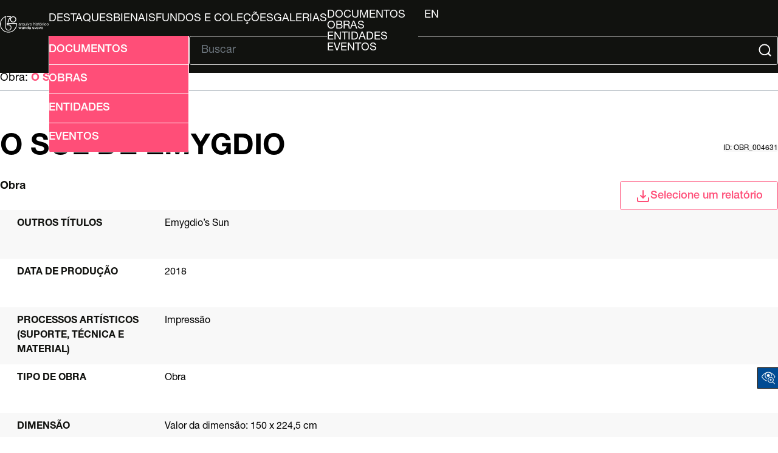

--- FILE ---
content_type: text/html; charset=UTF-8
request_url: http://arquivo.bienal.org.br/pawtucket/index.php/Detail/documento/305058
body_size: 18930
content:
<!DOCTYPE html>
<html lang="en">

<head>
	<meta charset="utf-8">
	<meta name="viewport" content="width=device-width, initial-scale=1.0, minimum-scale=1.0" />

	<script async src="https://www.googletagmanager.com/gtag/js?id=UA-22818412-4"></script>
	<script>
		window.dataLayer = window.dataLayer || [];

		function gtag() {
			dataLayer.push(arguments);
		}
		gtag('js', new Date());
		gtag('config', 'UA-22818412-4');
	</script>



	<!-- CSS Reset -->
	<link rel="stylesheet" type="text/css" href="/pawtucket/themes/bienal-layout-novo/assets/css/reset.css" />
	<!-- Global CSS -->
	<link rel="stylesheet" type="text/css" href="/pawtucket/themes/bienal-layout-novo/assets/css/global.css" />
	<!-- Header CSS -->
	<link rel="stylesheet" type="text/css" href="/pawtucket/themes/bienal-layout-novo/assets/css/header.css" />
	<!-- Footer CSS -->
	<link rel="stylesheet" type="text/css" href="/pawtucket/themes/bienal-layout-novo/assets/css/footer.css" />
	<!-- Accessibility CSS -->
	<link rel="stylesheet" type="text/css" href="/pawtucket/themes/bienal-layout-novo/assets/css/accessibility.css" />
	
	<!-- Accessibility -->
	<link rel="stylesheet" type="text/css" href="/pawtucket/themes/bienal-layout-novo/assets/pawtucket/css/jbility.css" />
	<!-- jQuery selectBox -->
	<link rel="stylesheet" type="text/css" href="/pawtucket/themes/bienal-layout-novo/assets/pawtucket/css/jquery.selectBox.css" />

	<!-- jQuery 2.2.2 -->
	<script type="application/javascript" src="/pawtucket/themes/bienal-layout-novo/assets/pawtucket/js/jquery-2.2.2.min.js"></script>
	<!-- jQuery-ui -->
	<script type="application/javascript" src="/pawtucket/themes/bienal-layout-novo/assets/pawtucket/js/jquery-ui.min.js"></script>

	<!-- Accessibility -->
	<script type="application/javascript" src="/pawtucket/themes/bienal-layout-novo/assets/pawtucket/js/jbility.js"></script>
	<!-- jQuery selectBox -->
	<script type="application/javascript" src="/pawtucket/themes/bienal-layout-novo/assets/pawtucket/js/jquery.selectBox.js"></script>

	<!-- JS das páginas do site -->
	<script defer type="application/javascript" src="/pawtucket/themes/bienal-layout-novo/assets/js/global.js"></script>

	<!-- meta/asset loader do theme default -->
	
	<title>
		Bienal - Arquivo Histórico Wanda Svevo: Obra: O Sol de Emygdio [obr_004631]	</title>

	<!-- <script type="text/javascript">
		jQuery(document).ready(function() {
			jQuery('#browse-menu').on('click mouseover mouseout mousemove mouseenter', function(e) {
				e.stopPropagation();
			});
		});
	</script> -->
		<!-- fim do meta/asset loader do theme default -->
</head>

<body>
	<!-- <div id="skipNavigation"><a href="#main">Skip to main content</a></div> -->
	<header>
		<div id="header-logo-div">
			<a id="header-logo-link" href="/pawtucket">
				<img
					id="header-logo-img"
					src="/pawtucket/themes/bienal-layout-novo/assets/svg/bienal-ahws_70-selo-branco.svg"
					alt="bienal logo" />
			</a>
		</div>
		<button id="hamburger-btn" onclick="toggleById('header-main', 'flex')"><svg xmlns="http://www.w3.org/2000/svg" viewBox="0 0 448 512">
				<path d="M0 96C0 78.3 14.3 64 32 64l384 0c17.7 0 32 14.3 32 32s-14.3 32-32 32L32 128C14.3 128 0 113.7 0 96zM0 256c0-17.7 14.3-32 32-32l384 0c17.7 0 32 14.3 32 32s-14.3 32-32 32L32 288c-17.7 0-32-14.3-32-32zM448 416c0 17.7-14.3 32-32 32L32 448c-17.7 0-32-14.3-32-32s14.3-32 32-32l384 0c17.7 0 32 14.3 32 32z" />
			</svg></button>
		<div id="header-main">
			<ul id="header-link-list" role="list" aria-label="Primary Navigation">

				<li><a href='/pawtucket/index.php/Gallery/Featured'>Destaques</a></li>
				<li><a href="/pawtucket/index.php/Gallery/getSetInfo/set_id/3303">Bienais</a></li>
				<li ><a href='/pawtucket/index.php/Detail/documento/1'>Fundos e Coleções</a></li>
				<li ><a href='/pawtucket/index.php/Gallery/Index'>Galerias</a></li>
				<li id="browse-popover-wrapper">
					<button id="browse-popover-btn" popovertarget="browse-popover-list">Explorar</button>
					<ul id="browse-popover-list" popover>
						<li><a href='/pawtucket/index.php/Browse/documentos'>Documentos</a></li>
						<li><a href='/pawtucket/index.php/Browse/obras'>Obras</a></li>
						<li><a href='/pawtucket/index.php/Browse/entidades'>Entidades</a></li>
						<li><a href='/pawtucket/index.php/Browse/eventos'>Eventos</a></li>
					</ul>
				</li>

				
				<li id="header-lang-desktop">
					<button popovertarget="lang-popover-div">pt</button>
					<div id="lang-popover-div" popover>
						<a href="/pawtucket/index.php/Detail/documento/305058/lang/en_US">en</a>
					</div>
				</li>
				<li id="header-lang-mobile"><a href="/pawtucket/index.php/Detail/documento/305058/lang/pt_BR">pt</a>&nbsp; &nbsp;|&nbsp; &nbsp;<a href="/pawtucket/index.php/Detail/documento/305058/lang/en_US">en</a></li>
			</ul>

			<div id="header-form">
				<button
					id="header-adv-search-btn"
					popovertarget="header-adv-search-popover">
					<img src="/pawtucket/themes/bienal-layout-novo/assets/svg/folder-search.svg" />
					Busca Avançada				</button>

				<div popover id="header-adv-search-popover">
					<ul>
						<li><a href='/pawtucket/index.php/Search/advanced/documentos'>Documentos</a></li>
						<li><a href='/pawtucket/index.php/Search/advanced/obras'>Obras</a></li>
						<li><a href='/pawtucket/index.php/Search/advanced/entidades'>Entidades</a></li>
						<li><a href='/pawtucket/index.php/Search/advanced/eventos'>Eventos</a></li>
					</ul>
				</div>

				<hr>

				<form id="header-search-form" role="search" action="/pawtucket/index.php/MultiSearch/Index" aria-label="Buscar">
					<input id="headerSearchInput" type="text" placeholder="Buscar" name="search" autocomplete="off" aria-label="Texto de busca" />
					<button id="headerSearchButton" type="submit" aria-label="Submit">
						<img src="/pawtucket/themes/bienal-layout-novo/assets/svg/magnifying-glass.svg" />
					</button>
				</form>

				<script type="text/javascript">
					$(document).ready(function() {
						$('#headerSearchButton').prop('disabled', true);
						$('#headerSearchInput').on('keyup', function() {
							$('#headerSearchButton').prop('disabled', this.value == "" ? true : false);
						})
					});
				</script>
			</div>
		</div>
	</header>

	<main role="main">

<div class="sec-header">
    <span id="hierarchy">
        
            Obra: <a href="/pawtucket/index.php/Detail/documento/305058">O Sol de Emygdio</a>
        
    </span>

    <script>
        const f_name = "documento";
        for (let a of document.getElementById("hierarchy").getElementsByTagName("a")) {
            let split_href = a.href.split("//");
            if (split_href.length == 3) {
                a.setAttribute("href", split_href[0] + "//" + split_href[1] + "/" + f_name + "/" + split_href[2]);
            }
        }
    </script>

    <hr />

    <div>
        <h1>O Sol de Emygdio</h1>
        <label>id: obr_004631</label>
    </div>

    <div>
        <span><b>Obra</b></span>
        <div class="select-div" id="Detail-select-wrapper">
            <button class="select-btn Detail" onclick="toggleById('select-popover', 'block', 9000)">
                <img src="/pawtucket/themes/bienal-layout-novo/assets/svg/download.svg" />Selecione um relatório            </button>
            <div id="select-popover" class="select-popover">
                <ul>
                    <li><a target="_blank" href="/pawtucket/index.php/Detail/documento/305058/view/pdf/download/1/export_format/_pdf_ca_objects_summary">Ficha do documento</a></li>                </ul>
            </div>
        </div>
    </div>
</div>

<div class="wrapper">
    <div class="summary-sheet">
        <div class="summary-sheet-attributes">

            <!-- campos específicos de obra -->

            
                        <div class="summary-sheet-attribute">
                            <div class="summary-sheet-attribute-label">Outros Títulos</div>
                            <div class="summary-sheet-attribute-value">Emygdio’s Sun</div>
                        </div>
                        


            <div class="summary-sheet-attribute">
                <div class="summary-sheet-attribute-label">Data de produção</div>
                <div class="summary-sheet-attribute-value">2018</div>
            </div>

            
                <div class="summary-sheet-attribute">
                    <div class="summary-sheet-attribute-label">Processos artísticos (suporte, técnica e material)</div>
                    <div class="summary-sheet-attribute-value">Impressão</div>
                </div>

            
            
                        <div class="summary-sheet-attribute">
                            <div class="summary-sheet-attribute-label">Tipo de obra</div>
                            <div class="summary-sheet-attribute-value">Obra</div>
                        </div>
                        

            

            
            <!-- fim obra -->

            

            

            

            

            

            

            

            

            

            

            
                        <div class="summary-sheet-attribute">
                            <div class="summary-sheet-attribute-label">Dimensão</div>
                            
                            <div class="summary-sheet-attribute-value">
                            
                            	
                                
                                
                                
                                
                                <div class="subatributo">
                                    <span>Valor da dimensão:</span>
                                    <span>150 x 224,5 cm</span>
                                </div>
                                
                                
                            </div>
                            
                        </div>
                        

            
                        <div class="summary-sheet-attribute">
                            <div class="summary-sheet-attribute-label">Descrição da obra</div>
                            <div class="summary-sheet-attribute-value">Impressão Mineral em Papel Algodão</div>
                        </div>
                        

            

            

                            <div class="summary-sheet-attribute">
                    <div class="summary-sheet-attribute-label">Entidades relacionadas (contexto de produção)</div>
                    <div class="summary-sheet-attribute-value">
                        <b><a href="/pawtucket/index.php/Detail/entidade/42667">Sofia Borges</a></b>: Autor<br><b><a href="/pawtucket/index.php/Detail/entidade/73110">Emygdio de Barros</a></b>: Autor                    </div>
                </div>
            
            

            

            

            

            

            

            

            

            

            

            

            

            
                        <div class="summary-sheet-attribute">
                            <div class="summary-sheet-attribute-label">Participação em evento</div>
                            <div class="summary-sheet-attribute-value">
                                <a href="/pawtucket/index.php/Detail/evento/3210">Eventos -> 33 Bienal de São Paulo -> Exposições Coletivas -> A Infinita História das Coisas ou O Fim da Tragédia do Um</a>
                            </div>
                        </div>
                        

            

            

            

            

            

            

            

            

            

            

        </div>

    </div>

    
</div>

<div class="sec-footer">
    <ul class="sec-footer-social-list">
        <li>
            Compartilhar        </li>
        <li>
            <a href="#" onclick="window.open('https://www.facebook.com/sharer/sharer.php?u='+encodeURIComponent(location.href),'facebook-share-dialog','width=626,height=436');return false;"><img src="/pawtucket/themes/bienal-layout-novo/assets/svg/facebook.svg" alt="logo facebook" /></a>
        </li>
        <li>
            <a href="#" onclick="window.open('https://twitter.com/intent/tweet?original_referer=' + encodeURIComponent(location.href) + '&amp;tw_p=tweetbutton&amp;url=' + encodeURIComponent(location.href),'twitter-share-dialog','width=626,height=436');return false;"><img src="/pawtucket/themes/bienal-layout-novo/assets/svg/x-twitter.svg" alt="logo twitter" /></a>
        </li>
        <li>
            <a href="#"><img src="/pawtucket/themes/bienal-layout-novo/assets/svg/whatsapp.svg" alt="logo whatsapp" /></a>
        </li>
    </ul>
</div>

<div id="caMediaPanel">
    <div id="caMediaPanelContentArea"></div>
</div>

<script type="text/javascript">
    var caMediaPanel;
    jQuery(document).ready(function() {
        if (caUI.initPanel) {
            caMediaPanel = caUI.initPanel({
                panelID: 'caMediaPanel',
                /* DOM ID of the <div> enclosing the panel */
                panelContentID: 'caMediaPanelContentArea',
                /* DOM ID of the content area <div> in the panel */
                exposeBackgroundColor: '#FFFFFF',
                /* color (in hex notation) of background masking out page content; include the leading '#' in the color spec */
                exposeBackgroundOpacity: 0.7,
                /* opacity of background color masking out page content; 1.0 is opaque */
                panelTransitionSpeed: 400,
                /* time it takes the panel to fade in/out in milliseconds */
                allowMobileSafariZooming: true,
                mobileSafariViewportTagID: '_msafari_viewport',
                closeButtonSelector: '.close' /* anything with the CSS classname "close" will trigger the panel to close */
            });
        }
    });
</script></main>


<!-- Accessibility -->
<div class="acess-container">
	<div id="jbbutton" class="balloon" title="Acessibilidade"><span class="balloontext">Acessibilidade</span>
		<img src="/pawtucket/themes/bienal-layout-novo/assets/pawtucket/graphics/jbility/accessibility.png">
	</div>
	<div id="acess-icons">

		<div class="acess-icon balloon"><span class="balloontext">Contraste</span>
			<img id="contrast" src="/pawtucket/themes/bienal-layout-novo/assets/pawtucket/graphics/jbility/contraste42.png" />
		</div>


		<div class="acess-icon balloon"><span class="balloontext">Diminuir Fonte</span>
			<img id="decreaseFont" src="/pawtucket/themes/bienal-layout-novo/assets/pawtucket/graphics/jbility/fontsme42.png" />
		</div>

		<div class="acess-icon balloon"><span class="balloontext">Tamanho normal</span>
			<img id="normalSizeFont" src="/pawtucket/themes/bienal-layout-novo/assets/pawtucket/graphics/jbility/fontsno42.png" />
		</div>

		<div class="acess-icon balloon"><span class="balloontext">Aumentar Fonte</span>
			<img id="increaseFont" src="/pawtucket/themes/bienal-layout-novo/assets/pawtucket/graphics/jbility/fontsma42.png" />
		</div>
	</div>
</div>
<!-- HandTalk -->
<script type="application/javascript" src="https://plugin.handtalk.me/web/latest/handtalk.min.js"></script>
<script>
	if (typeof(HT) != "undefined") {
		var ht = new HT({
			token: "1ac1a32959126e7c2aaf00ed89ce3f0b"
		});
	}
</script>

<footer>
	<div id="footer-logo-grid">
		<a id="footer-logo-bienal-link" href="/pawtucket/Front/Index">
			<img id="footer-logo-bienal" src="/pawtucket/themes/bienal-layout-novo/assets/svg/logo.svg" />
		</a>
		<div id="footer-logo-social">
			<ul id="footer-logo-list">
				<li>
					<a href="https://www.instagram.com/bienalsaopaulo/"><img
							class="footer-logo"
							src="/pawtucket/themes/bienal-layout-novo/assets/svg/instagram.svg"
							alt="instagram logo" /></a>
				</li>
				<li>
					<a href="https://www.facebook.com/bienalsaopaulo/"><img
							class="footer-logo"
							src="/pawtucket/themes/bienal-layout-novo/assets/svg/facebook.svg"
							alt="facebook logo" /></a>
				</li>
				<li>
					<a href="https://www.tiktok.com/@bienalsaopaulo/"><img
							class="footer-logo"
							src="/pawtucket/themes/bienal-layout-novo/assets/svg/tiktok.svg"
							alt="tiktok logo" /></a>
				</li>
				<li>
					<a href="https://twitter.com/bienalsaopaulo/"><img
							class="footer-logo"
							src="/pawtucket/themes/bienal-layout-novo/assets/svg/x-twitter.svg"
							alt="twitter logo" /></a>
				</li>
				<li>
					<a href="https://www.youtube.com/bienalsp/"><img
							class="footer-logo-youtube"
							src="/pawtucket/themes/bienal-layout-novo/assets/svg/youtube.svg"
							alt="youtube logo" /></a>
				</li>
			</ul>
		</div>
	</div>
	<hr />
	<div id="footer-main">
		<ul id="footer-main-list">
			<li><a href="https://bienal.org.br/arquivo-historico/">Arquivo Histórico</a></li>
			<li><a href="http://imgs.fbsp.org.br/files/9e0c1e29a14eb6a3997d316d00024c80.pdf">Guia de Acervo</a></li>
			<li><a href="https://docs.google.com/forms/d/e/1FAIpQLSctY9IPhFyIncXi_EhfkWTS4tdBv-a31Ri5o-0c4pyfnnKjWw/viewform?authuser=2">Solicitações de Pesquisas</a></li>
			<li><a href="http://imgs.fbsp.org.br/files/1b0e14ffc5e6a45bde3149797252b8e5.pdf">Plano de Classificação</a></li>
		</ul>
		<div id="footer-disclaimer">
			<img id="footer-bloco-logos" src="/pawtucket/themes/bienal-layout-novo/assets/img/bienal-bloco_marcas-arquivo-2025-PT.png"
				alt="logo bienal" />
			<div id="footer-disclaimer-logos">
				<img
					src="/pawtucket/themes/bienal-layout-novo/assets/img/proac.png"
					alt="logo bienal" />
				<img
					src="/pawtucket/themes/bienal-layout-novo/assets/svg/bienal-texto.svg"
					alt="logo Proac, logo São Paulo" />
				<img
					src="/pawtucket/themes/bienal-layout-novo/assets/img/sp-cultura.png"
					alt="logo Proac, logo São Paulo" />
				<img
					src="/pawtucket/themes/bienal-layout-novo/assets/img/cultsp.png"
					alt="logo Proac, logo São Paulo" />
				<img
					src="/pawtucket/themes/bienal-layout-novo/assets/img/secretaria-sp.png"
					alt="logo Proac, logo São Paulo" />
			</div>
		</div>
		<div id="footer-info">
			<div>
				<p>
<!--					-->					O banco de dados do AHWS contou com recursos do ProAC e do PROMAC e está em constante desenvolvimento.
				</p>
				<h4>Arquivo Histórico Wanda Svevo</h4>
				<p>
					Parque Ibirapuera – Portão 3 Pavilhão Ciccillo Matarazzo - 2º
					Andar<br />
					CEP 04094-000 - São Paulo / SP
				</p>
			</div>
			<div>
				<h4>Contato</h4>
				<p>
					+55 11 5576 7635<br />
					<a href="mailto:arquivo.historico@bienal.org.br">arquivo.historico@bienal.org.br</a>
				</p>
			</div>
		</div>
	</div>
</footer>
</body>
</body>

</html>


--- FILE ---
content_type: text/css
request_url: http://arquivo.bienal.org.br/pawtucket/themes/bienal-layout-novo/assets/css/footer.css
body_size: 6018
content:
/* FOOTER START */
footer {
    min-height: 524px;
    width: 100%;
    padding-top: 40px;
    padding-inline: 40px;
    /* padding-inline: calc((100dvw - 1320px)*0.5 + 40px); */
    padding-bottom: 40px;

    color: var(--tertiary);
    background-color: var(--secondary);

    display: flex;
    flex-direction: column;
    align-items: center;
    justify-content: start;

    --_footer-left-column: 1fr;
    --_footer-center-column: 1fr;
    --_footer-right-column: 1fr;
    --_footer-column-gap: 38px;
}

footer hr {
    width: 100%;
    border: 0;
    border-top: 2px solid var(--tertiary);
    margin-top: 40px;
    margin-bottom: 50px;
}

footer a {
    color: var(--tertiary);
    text-decoration: none;
}

#footer-logo-grid {
    width: 100%;
    display: grid;
    grid-template-columns: var(--_footer-left-column) var(--_footer-center-column) var(--_footer-right-column);
    grid-template-areas: "logo-bienal logo-bienal logo-social";
    gap: var(--_footer-column-gap);
}

#footer-logo-bienal-link {
    grid-area: logo-bienal;
    width: fit-content;
    height: fit-content;
}

#footer-logo-bienal {
    min-height: 64px;
    min-width: 64px;
}

#footer-logo-social {
    grid-area: logo-social;
    display: flex;
    align-items: center;
}

#footer-logo-list {
    list-style: none;
    padding: 0;

    display: flex;
    align-items: center;
    justify-content: space-between;
    /* gap: 55px; */

    height: fit-content;
    width: 100%;
}

#footer-logo-list li {
    width: fit-content;
    height: inherit;
}

.footer-logo {
    height: 32px;
    width: 32px;
    min-height: 32px;
    min-width: 32px;
    filter: var(--filter-bienal-white);
}

.footer-logo-youtube {
    width: 38px;
    min-width: 38px;
    filter: var(--filter-bienal-white);
}

#footer-main {
    width: 100%;
    height: 100%;
    display: grid;
    grid-template-columns: var(--_footer-left-column) var(--_footer-center-column) var(--_footer-right-column);
    grid-template-areas:
        "footer-main-list footer-main-list footer-info"
        "footer-disclaimer footer-disclaimer  footer-disclaimer";

    gap: var(--_footer-column-gap);

    font-family: "Helvetica Neue Roman";
    font-size: 18px;
}

#footer-main-list {
    grid-area: footer-main-list;
    list-style: none;
    padding: 0;
    height: 100%;
    display: flex;
    flex-direction: column;
    justify-content: space-between;
}

#footer-main-list a,
#footer-main-list p,
#footer-info a,
#footer-info p {
    font-family: "Helvetica Neue Roman";
    font-size: 18px;
}

.footer-logo:hover,
.footer-logo-youtube:hover {
    filter: var(--filter-bienal-pink);
}

#footer-main-list a:hover,
#footer-info a:hover {
    color: var(--primary);
}

#footer-disclaimer {
    grid-area: footer-disclaimer;
    display: flex;
    flex-direction: column;
    justify-content: space-between;
}

#footer-disclaimer-logos {
    display: none;
    height: 50px;
    gap: 45px;
}

#footer-disclaimer-logos img {
    height: inherit;
}

#footer-disclaimer {
    text-align: start;
    align-items: center;
}


#footer-info {
    grid-area: footer-info;
    display: flex;
    flex-direction: column;
    justify-content: space-between;
}

#footer-info h4 {
    font-family: "Helvetica Neue Bold";
    font-size: 20px;
    color: var(--primary);
    padding-bottom: 15px;
}

#footer-info > div:first-of-type > p:first-of-type {
    padding-bottom: 40px;
}
#footer-info > div:first-of-type > p:last-of-type {
    padding-bottom: 20px;
}

#footer-info a {
    text-decoration: underline;
}

@media screen and (width <=1200px) {
    footer {
        --_footer-column-gap: 20px;
    }
}

@media screen and (width <=1024px) {
    #footer-disclaimer-logos {
        height: 40px;
    }
}


@media screen and (width <=940px) {
    footer {
        padding-inline: 20px;
    }

    #footer-logo-grid {
        grid-template-columns: 1fr 1fr;
        grid-template-areas: "logo-bienal logo-social";
    }

    #footer-disclaimer {
        text-align: start;
        align-items: center;
    }

    #footer-main {
        grid-template-columns: 1fr 1fr;
        grid-template-areas:
            "footer-main-list footer-info"
            "footer-disclaimer footer-disclaimer";
        row-gap: 60px;
    }

    #footer-main-list {
        gap: 12px;
    }

    #footer-info > div:first-of-type > p {
        padding-bottom: 40px;
    }

    #footer-bloco-logos {
        display: none;
    }

    #footer-disclaimer-logos > img:nth-child(1) {
        grid-area: logo-1;
    }

    #footer-disclaimer-logos > img:nth-child(2) {
        grid-area: logo-2;
        margin-left: auto;
        height: 100%;
    }

    #footer-disclaimer-logos > img:nth-child(3) {
        grid-area: logo-3;
    }

    #footer-disclaimer-logos > img:nth-child(4) {
        grid-area: logo-4;
        margin-left: auto;
    }

    #footer-disclaimer-logos > img:nth-child(5) {
        grid-area: logo-5;
    }

    #footer-disclaimer-logos {
        height: fit-content;
        
        row-gap: 40px;
        column-gap: 0;

        display: grid;
        grid-template-columns: 1fr 1fr;
        grid-template-areas:
            "logo-1 logo-2"
            "logo-3 logo-4"
            "logo-5 logo-5";
    }
}

@media screen and (width <=576px) {
    #footer-logo-grid {
        grid-template-columns: 120px auto;
        grid-template-areas: "logo-bienal logo-social";
    }

    #footer-main {
        text-align: start;
        grid-template-columns: 1fr;
        grid-template-areas:
            "footer-main-list"
            "footer-info"
            "footer-disclaimer";
    }
}

@media screen and (width <=400px) {
    #footer-logo-grid {
        grid-template-columns: 80px auto;
    }

    #footer-disclaimer-logos {
        grid-template-columns: 1fr;
        grid-template-areas:
            "logo-1"
            "logo-2"
            "logo-3"
            "logo-4"
            "logo-5";
    }

    #footer-disclaimer-logos > * {
        margin-inline: auto;
    }
}


/* FOOTER END */